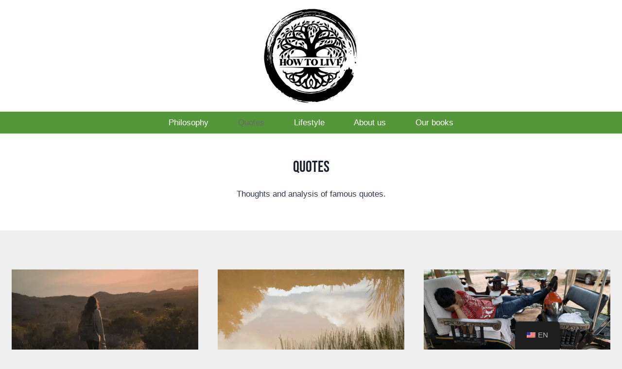

--- FILE ---
content_type: text/html; charset=UTF-8
request_url: https://how-to-live.de/wp-content/plugins/translatepress-multilingual/includes/trp-ajax.php
body_size: 90
content:
[{"type":"regular","group":"dynamicstrings","translationsArray":{"en_US":{"translated":"Buy Me a Coffee","status":"1","editedTranslation":"Buy Me a Coffee"}},"original":"Buy Me a Coffee"},{"type":"regular","group":"dynamicstrings","translationsArray":{"en_US":{"translated":"Buy Me A Coffee","status":"1","editedTranslation":"Buy Me A Coffee"}},"original":"Buy Me A Coffee"}]

--- FILE ---
content_type: text/html; charset=UTF-8
request_url: https://how-to-live.de/wp-content/plugins/translatepress-business/add-ons-pro/automatic-language-detection/includes/trp-ald-ajax.php
body_size: 206
content:
<br />
<b>Deprecated</b>:  Constant FILTER_SANITIZE_STRING is deprecated in <b>/home/clients/ac8b53133ea9077174716198738c3968/sites/howtolive.ch/wp-content/plugins/translatepress-business/add-ons-pro/automatic-language-detection/includes/trp-ald-ajax.php</b> on line <b>32</b><br />
<br />
<b>Deprecated</b>:  Constant FILTER_SANITIZE_STRING is deprecated in <b>/home/clients/ac8b53133ea9077174716198738c3968/sites/howtolive.ch/wp-content/plugins/translatepress-business/add-ons-pro/automatic-language-detection/includes/class-ip-language.php</b> on line <b>160</b><br />
"en_US"